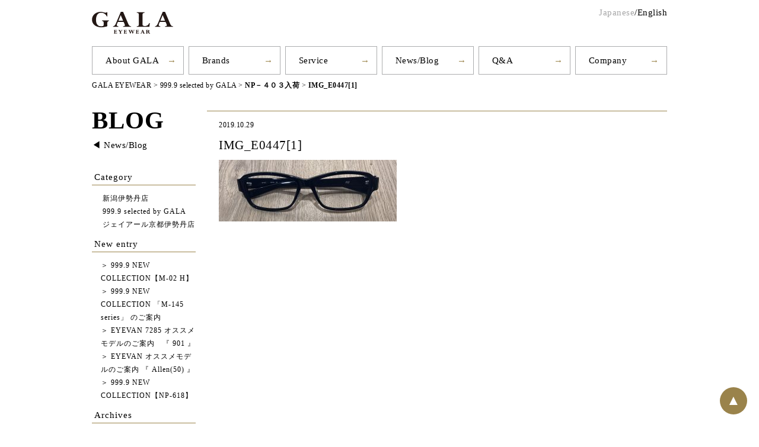

--- FILE ---
content_type: text/html; charset=UTF-8
request_url: https://gala-eyewear.com/999_9/np%EF%BC%8D%EF%BC%94%EF%BC%90%EF%BC%93%E5%85%A5%E8%8D%B7/attachment/img_e04471/
body_size: 8374
content:
<!DOCTYPE html>
<html lang="ja">

<head>
    <meta charset="UTF-8">
    <title>
        IMG_E0447[1] - GALA EYEWEAR    </title>

    <meta name="viewport" content="width=device-width initial-scale=1.0" />
    <link href="https://fonts.googleapis.com/css?family=Crimson+Text:400,400i,600,600i,700,700i" rel="stylesheet">
    <link href="https://fonts.googleapis.com/css?family=Slabo+27px&amp;subset=latin-ext" rel="stylesheet">
    <link href="https://fonts.googleapis.com/css?family=Allura" rel="stylesheet">
    <link href="https://fonts.googleapis.com/earlyaccess/sawarabimincho.css" rel="stylesheet" />
    <link rel="shortcut icon" href="https://gala-eyewear.com/wp-content/themes/gala/favicon.ico" />
    <link rel="icon" href="https://gala-eyewear.com/wp-content/themes/gala/favicon.ico">
    <link rel="stylesheet" href="https://gala-eyewear.com/wp-content/themes/gala/style.css?1507617447">
    <link rel="stylesheet" href="https://gala-eyewear.com/wp-content/themes/gala/print.css" type="text/css" media="print" />
    <script src="https://ajax.googleapis.com/ajax/libs/jquery/2.0.2/jquery.min.js"></script>
    <script src="https://gala-eyewear.com/wp-content/themes/gala/js/common.js"></script>

    <!-- jQuery.jsの読み込み -->

    <!-- Google Tag Manager -->
    <script>(function(w,d,s,l,i){w[l]=w[l]||[];w[l].push({'gtm.start':
    new Date().getTime(),event:'gtm.js'});var f=d.getElementsByTagName(s)[0],
    j=d.createElement(s),dl=l!='dataLayer'?'&l='+l:'';j.async=true;j.src=
    'https://www.googletagmanager.com/gtm.js?id='+i+dl;f.parentNode.insertBefore(j,f);
    })(window,document,'script','dataLayer','GTM-PLT4KGX');</script>
    <!-- End Google Tag Manager -->

    <meta name='robots' content='index, follow, max-image-preview:large, max-snippet:-1, max-video-preview:-1' />

	<!-- This site is optimized with the Yoast SEO plugin v19.6.1 - https://yoast.com/wordpress/plugins/seo/ -->
	<link rel="canonical" href="https://gala-eyewear.com/wp-content/uploads/2019/10/IMG_E04471.jpg" />
	<meta property="og:locale" content="ja_JP" />
	<meta property="og:type" content="article" />
	<meta property="og:title" content="IMG_E0447[1] - GALA EYEWEAR" />
	<meta property="og:url" content="https://gala-eyewear.com/wp-content/uploads/2019/10/IMG_E04471.jpg" />
	<meta property="og:site_name" content="GALA EYEWEAR" />
	<meta property="og:image" content="https://gala-eyewear.com/wp-content/uploads/2019/10/IMG_E04471.jpg" />
	<meta property="og:image:width" content="2640" />
	<meta property="og:image:height" content="915" />
	<meta property="og:image:type" content="image/jpeg" />
	<meta name="twitter:card" content="summary" />
	<script type="application/ld+json" class="yoast-schema-graph">{"@context":"https://schema.org","@graph":[{"@type":"WebPage","@id":"https://gala-eyewear.com/wp-content/uploads/2019/10/IMG_E04471.jpg","url":"https://gala-eyewear.com/wp-content/uploads/2019/10/IMG_E04471.jpg","name":"IMG_E0447[1] - GALA EYEWEAR","isPartOf":{"@id":"https://gala-eyewear.com/#website"},"primaryImageOfPage":{"@id":"https://gala-eyewear.com/wp-content/uploads/2019/10/IMG_E04471.jpg#primaryimage"},"image":{"@id":"https://gala-eyewear.com/wp-content/uploads/2019/10/IMG_E04471.jpg#primaryimage"},"thumbnailUrl":"https://gala-eyewear.com/wp-content/uploads/2019/10/IMG_E04471.jpg","datePublished":"2019-10-29T04:25:05+00:00","dateModified":"2019-10-29T04:25:05+00:00","breadcrumb":{"@id":"https://gala-eyewear.com/wp-content/uploads/2019/10/IMG_E04471.jpg#breadcrumb"},"inLanguage":"ja","potentialAction":[{"@type":"ReadAction","target":["https://gala-eyewear.com/wp-content/uploads/2019/10/IMG_E04471.jpg"]}]},{"@type":"ImageObject","inLanguage":"ja","@id":"https://gala-eyewear.com/wp-content/uploads/2019/10/IMG_E04471.jpg#primaryimage","url":"https://gala-eyewear.com/wp-content/uploads/2019/10/IMG_E04471.jpg","contentUrl":"https://gala-eyewear.com/wp-content/uploads/2019/10/IMG_E04471.jpg","width":2640,"height":915},{"@type":"BreadcrumbList","@id":"https://gala-eyewear.com/wp-content/uploads/2019/10/IMG_E04471.jpg#breadcrumb","itemListElement":[{"@type":"ListItem","position":1,"name":"ホーム","item":"https://gala-eyewear.com/"},{"@type":"ListItem","position":2,"name":"NP－４０３入荷","item":"https://gala-eyewear.com/999_9/np%ef%bc%8d%ef%bc%94%ef%bc%90%ef%bc%93%e5%85%a5%e8%8d%b7/"},{"@type":"ListItem","position":3,"name":"IMG_E0447[1]"}]},{"@type":"WebSite","@id":"https://gala-eyewear.com/#website","url":"https://gala-eyewear.com/","name":"GALA EYEWEAR","description":"","potentialAction":[{"@type":"SearchAction","target":{"@type":"EntryPoint","urlTemplate":"https://gala-eyewear.com/?s={search_term_string}"},"query-input":"required name=search_term_string"}],"inLanguage":"ja"}]}</script>
	<!-- / Yoast SEO plugin. -->


<link rel='dns-prefetch' href='//static.addtoany.com' />
<link rel='dns-prefetch' href='//www.google.com' />
<script type="text/javascript">
window._wpemojiSettings = {"baseUrl":"https:\/\/s.w.org\/images\/core\/emoji\/14.0.0\/72x72\/","ext":".png","svgUrl":"https:\/\/s.w.org\/images\/core\/emoji\/14.0.0\/svg\/","svgExt":".svg","source":{"concatemoji":"https:\/\/gala-eyewear.com\/wp-includes\/js\/wp-emoji-release.min.js?ver=6.1.9"}};
/*! This file is auto-generated */
!function(e,a,t){var n,r,o,i=a.createElement("canvas"),p=i.getContext&&i.getContext("2d");function s(e,t){var a=String.fromCharCode,e=(p.clearRect(0,0,i.width,i.height),p.fillText(a.apply(this,e),0,0),i.toDataURL());return p.clearRect(0,0,i.width,i.height),p.fillText(a.apply(this,t),0,0),e===i.toDataURL()}function c(e){var t=a.createElement("script");t.src=e,t.defer=t.type="text/javascript",a.getElementsByTagName("head")[0].appendChild(t)}for(o=Array("flag","emoji"),t.supports={everything:!0,everythingExceptFlag:!0},r=0;r<o.length;r++)t.supports[o[r]]=function(e){if(p&&p.fillText)switch(p.textBaseline="top",p.font="600 32px Arial",e){case"flag":return s([127987,65039,8205,9895,65039],[127987,65039,8203,9895,65039])?!1:!s([55356,56826,55356,56819],[55356,56826,8203,55356,56819])&&!s([55356,57332,56128,56423,56128,56418,56128,56421,56128,56430,56128,56423,56128,56447],[55356,57332,8203,56128,56423,8203,56128,56418,8203,56128,56421,8203,56128,56430,8203,56128,56423,8203,56128,56447]);case"emoji":return!s([129777,127995,8205,129778,127999],[129777,127995,8203,129778,127999])}return!1}(o[r]),t.supports.everything=t.supports.everything&&t.supports[o[r]],"flag"!==o[r]&&(t.supports.everythingExceptFlag=t.supports.everythingExceptFlag&&t.supports[o[r]]);t.supports.everythingExceptFlag=t.supports.everythingExceptFlag&&!t.supports.flag,t.DOMReady=!1,t.readyCallback=function(){t.DOMReady=!0},t.supports.everything||(n=function(){t.readyCallback()},a.addEventListener?(a.addEventListener("DOMContentLoaded",n,!1),e.addEventListener("load",n,!1)):(e.attachEvent("onload",n),a.attachEvent("onreadystatechange",function(){"complete"===a.readyState&&t.readyCallback()})),(e=t.source||{}).concatemoji?c(e.concatemoji):e.wpemoji&&e.twemoji&&(c(e.twemoji),c(e.wpemoji)))}(window,document,window._wpemojiSettings);
</script>
<style type="text/css">
img.wp-smiley,
img.emoji {
	display: inline !important;
	border: none !important;
	box-shadow: none !important;
	height: 1em !important;
	width: 1em !important;
	margin: 0 0.07em !important;
	vertical-align: -0.1em !important;
	background: none !important;
	padding: 0 !important;
}
</style>
	<link rel='stylesheet' id='wp-block-library-css' href='https://gala-eyewear.com/wp-includes/css/dist/block-library/style.min.css?ver=6.1.9' type='text/css' media='all' />
<link rel='stylesheet' id='classic-theme-styles-css' href='https://gala-eyewear.com/wp-includes/css/classic-themes.min.css?ver=1' type='text/css' media='all' />
<style id='global-styles-inline-css' type='text/css'>
body{--wp--preset--color--black: #000000;--wp--preset--color--cyan-bluish-gray: #abb8c3;--wp--preset--color--white: #ffffff;--wp--preset--color--pale-pink: #f78da7;--wp--preset--color--vivid-red: #cf2e2e;--wp--preset--color--luminous-vivid-orange: #ff6900;--wp--preset--color--luminous-vivid-amber: #fcb900;--wp--preset--color--light-green-cyan: #7bdcb5;--wp--preset--color--vivid-green-cyan: #00d084;--wp--preset--color--pale-cyan-blue: #8ed1fc;--wp--preset--color--vivid-cyan-blue: #0693e3;--wp--preset--color--vivid-purple: #9b51e0;--wp--preset--gradient--vivid-cyan-blue-to-vivid-purple: linear-gradient(135deg,rgba(6,147,227,1) 0%,rgb(155,81,224) 100%);--wp--preset--gradient--light-green-cyan-to-vivid-green-cyan: linear-gradient(135deg,rgb(122,220,180) 0%,rgb(0,208,130) 100%);--wp--preset--gradient--luminous-vivid-amber-to-luminous-vivid-orange: linear-gradient(135deg,rgba(252,185,0,1) 0%,rgba(255,105,0,1) 100%);--wp--preset--gradient--luminous-vivid-orange-to-vivid-red: linear-gradient(135deg,rgba(255,105,0,1) 0%,rgb(207,46,46) 100%);--wp--preset--gradient--very-light-gray-to-cyan-bluish-gray: linear-gradient(135deg,rgb(238,238,238) 0%,rgb(169,184,195) 100%);--wp--preset--gradient--cool-to-warm-spectrum: linear-gradient(135deg,rgb(74,234,220) 0%,rgb(151,120,209) 20%,rgb(207,42,186) 40%,rgb(238,44,130) 60%,rgb(251,105,98) 80%,rgb(254,248,76) 100%);--wp--preset--gradient--blush-light-purple: linear-gradient(135deg,rgb(255,206,236) 0%,rgb(152,150,240) 100%);--wp--preset--gradient--blush-bordeaux: linear-gradient(135deg,rgb(254,205,165) 0%,rgb(254,45,45) 50%,rgb(107,0,62) 100%);--wp--preset--gradient--luminous-dusk: linear-gradient(135deg,rgb(255,203,112) 0%,rgb(199,81,192) 50%,rgb(65,88,208) 100%);--wp--preset--gradient--pale-ocean: linear-gradient(135deg,rgb(255,245,203) 0%,rgb(182,227,212) 50%,rgb(51,167,181) 100%);--wp--preset--gradient--electric-grass: linear-gradient(135deg,rgb(202,248,128) 0%,rgb(113,206,126) 100%);--wp--preset--gradient--midnight: linear-gradient(135deg,rgb(2,3,129) 0%,rgb(40,116,252) 100%);--wp--preset--duotone--dark-grayscale: url('#wp-duotone-dark-grayscale');--wp--preset--duotone--grayscale: url('#wp-duotone-grayscale');--wp--preset--duotone--purple-yellow: url('#wp-duotone-purple-yellow');--wp--preset--duotone--blue-red: url('#wp-duotone-blue-red');--wp--preset--duotone--midnight: url('#wp-duotone-midnight');--wp--preset--duotone--magenta-yellow: url('#wp-duotone-magenta-yellow');--wp--preset--duotone--purple-green: url('#wp-duotone-purple-green');--wp--preset--duotone--blue-orange: url('#wp-duotone-blue-orange');--wp--preset--font-size--small: 13px;--wp--preset--font-size--medium: 20px;--wp--preset--font-size--large: 36px;--wp--preset--font-size--x-large: 42px;--wp--preset--spacing--20: 0.44rem;--wp--preset--spacing--30: 0.67rem;--wp--preset--spacing--40: 1rem;--wp--preset--spacing--50: 1.5rem;--wp--preset--spacing--60: 2.25rem;--wp--preset--spacing--70: 3.38rem;--wp--preset--spacing--80: 5.06rem;}:where(.is-layout-flex){gap: 0.5em;}body .is-layout-flow > .alignleft{float: left;margin-inline-start: 0;margin-inline-end: 2em;}body .is-layout-flow > .alignright{float: right;margin-inline-start: 2em;margin-inline-end: 0;}body .is-layout-flow > .aligncenter{margin-left: auto !important;margin-right: auto !important;}body .is-layout-constrained > .alignleft{float: left;margin-inline-start: 0;margin-inline-end: 2em;}body .is-layout-constrained > .alignright{float: right;margin-inline-start: 2em;margin-inline-end: 0;}body .is-layout-constrained > .aligncenter{margin-left: auto !important;margin-right: auto !important;}body .is-layout-constrained > :where(:not(.alignleft):not(.alignright):not(.alignfull)){max-width: var(--wp--style--global--content-size);margin-left: auto !important;margin-right: auto !important;}body .is-layout-constrained > .alignwide{max-width: var(--wp--style--global--wide-size);}body .is-layout-flex{display: flex;}body .is-layout-flex{flex-wrap: wrap;align-items: center;}body .is-layout-flex > *{margin: 0;}:where(.wp-block-columns.is-layout-flex){gap: 2em;}.has-black-color{color: var(--wp--preset--color--black) !important;}.has-cyan-bluish-gray-color{color: var(--wp--preset--color--cyan-bluish-gray) !important;}.has-white-color{color: var(--wp--preset--color--white) !important;}.has-pale-pink-color{color: var(--wp--preset--color--pale-pink) !important;}.has-vivid-red-color{color: var(--wp--preset--color--vivid-red) !important;}.has-luminous-vivid-orange-color{color: var(--wp--preset--color--luminous-vivid-orange) !important;}.has-luminous-vivid-amber-color{color: var(--wp--preset--color--luminous-vivid-amber) !important;}.has-light-green-cyan-color{color: var(--wp--preset--color--light-green-cyan) !important;}.has-vivid-green-cyan-color{color: var(--wp--preset--color--vivid-green-cyan) !important;}.has-pale-cyan-blue-color{color: var(--wp--preset--color--pale-cyan-blue) !important;}.has-vivid-cyan-blue-color{color: var(--wp--preset--color--vivid-cyan-blue) !important;}.has-vivid-purple-color{color: var(--wp--preset--color--vivid-purple) !important;}.has-black-background-color{background-color: var(--wp--preset--color--black) !important;}.has-cyan-bluish-gray-background-color{background-color: var(--wp--preset--color--cyan-bluish-gray) !important;}.has-white-background-color{background-color: var(--wp--preset--color--white) !important;}.has-pale-pink-background-color{background-color: var(--wp--preset--color--pale-pink) !important;}.has-vivid-red-background-color{background-color: var(--wp--preset--color--vivid-red) !important;}.has-luminous-vivid-orange-background-color{background-color: var(--wp--preset--color--luminous-vivid-orange) !important;}.has-luminous-vivid-amber-background-color{background-color: var(--wp--preset--color--luminous-vivid-amber) !important;}.has-light-green-cyan-background-color{background-color: var(--wp--preset--color--light-green-cyan) !important;}.has-vivid-green-cyan-background-color{background-color: var(--wp--preset--color--vivid-green-cyan) !important;}.has-pale-cyan-blue-background-color{background-color: var(--wp--preset--color--pale-cyan-blue) !important;}.has-vivid-cyan-blue-background-color{background-color: var(--wp--preset--color--vivid-cyan-blue) !important;}.has-vivid-purple-background-color{background-color: var(--wp--preset--color--vivid-purple) !important;}.has-black-border-color{border-color: var(--wp--preset--color--black) !important;}.has-cyan-bluish-gray-border-color{border-color: var(--wp--preset--color--cyan-bluish-gray) !important;}.has-white-border-color{border-color: var(--wp--preset--color--white) !important;}.has-pale-pink-border-color{border-color: var(--wp--preset--color--pale-pink) !important;}.has-vivid-red-border-color{border-color: var(--wp--preset--color--vivid-red) !important;}.has-luminous-vivid-orange-border-color{border-color: var(--wp--preset--color--luminous-vivid-orange) !important;}.has-luminous-vivid-amber-border-color{border-color: var(--wp--preset--color--luminous-vivid-amber) !important;}.has-light-green-cyan-border-color{border-color: var(--wp--preset--color--light-green-cyan) !important;}.has-vivid-green-cyan-border-color{border-color: var(--wp--preset--color--vivid-green-cyan) !important;}.has-pale-cyan-blue-border-color{border-color: var(--wp--preset--color--pale-cyan-blue) !important;}.has-vivid-cyan-blue-border-color{border-color: var(--wp--preset--color--vivid-cyan-blue) !important;}.has-vivid-purple-border-color{border-color: var(--wp--preset--color--vivid-purple) !important;}.has-vivid-cyan-blue-to-vivid-purple-gradient-background{background: var(--wp--preset--gradient--vivid-cyan-blue-to-vivid-purple) !important;}.has-light-green-cyan-to-vivid-green-cyan-gradient-background{background: var(--wp--preset--gradient--light-green-cyan-to-vivid-green-cyan) !important;}.has-luminous-vivid-amber-to-luminous-vivid-orange-gradient-background{background: var(--wp--preset--gradient--luminous-vivid-amber-to-luminous-vivid-orange) !important;}.has-luminous-vivid-orange-to-vivid-red-gradient-background{background: var(--wp--preset--gradient--luminous-vivid-orange-to-vivid-red) !important;}.has-very-light-gray-to-cyan-bluish-gray-gradient-background{background: var(--wp--preset--gradient--very-light-gray-to-cyan-bluish-gray) !important;}.has-cool-to-warm-spectrum-gradient-background{background: var(--wp--preset--gradient--cool-to-warm-spectrum) !important;}.has-blush-light-purple-gradient-background{background: var(--wp--preset--gradient--blush-light-purple) !important;}.has-blush-bordeaux-gradient-background{background: var(--wp--preset--gradient--blush-bordeaux) !important;}.has-luminous-dusk-gradient-background{background: var(--wp--preset--gradient--luminous-dusk) !important;}.has-pale-ocean-gradient-background{background: var(--wp--preset--gradient--pale-ocean) !important;}.has-electric-grass-gradient-background{background: var(--wp--preset--gradient--electric-grass) !important;}.has-midnight-gradient-background{background: var(--wp--preset--gradient--midnight) !important;}.has-small-font-size{font-size: var(--wp--preset--font-size--small) !important;}.has-medium-font-size{font-size: var(--wp--preset--font-size--medium) !important;}.has-large-font-size{font-size: var(--wp--preset--font-size--large) !important;}.has-x-large-font-size{font-size: var(--wp--preset--font-size--x-large) !important;}
.wp-block-navigation a:where(:not(.wp-element-button)){color: inherit;}
:where(.wp-block-columns.is-layout-flex){gap: 2em;}
.wp-block-pullquote{font-size: 1.5em;line-height: 1.6;}
</style>
<link rel='stylesheet' id='contact-form-7-css' href='https://gala-eyewear.com/wp-content/plugins/contact-form-7/includes/css/styles.css?ver=5.7.2' type='text/css' media='all' />
<link rel='stylesheet' id='addtoany-css' href='https://gala-eyewear.com/wp-content/plugins/add-to-any/addtoany.min.css?ver=1.16' type='text/css' media='all' />
<script type='text/javascript' src='https://gala-eyewear.com/wp-includes/js/jquery/jquery.min.js?ver=3.6.1' id='jquery-core-js'></script>
<script type='text/javascript' src='https://gala-eyewear.com/wp-includes/js/jquery/jquery-migrate.min.js?ver=3.3.2' id='jquery-migrate-js'></script>
<script type='text/javascript' id='addtoany-core-js-before'>
window.a2a_config=window.a2a_config||{};a2a_config.callbacks=[];a2a_config.overlays=[];a2a_config.templates={};a2a_localize = {
	Share: "共有",
	Save: "ブックマーク",
	Subscribe: "購読",
	Email: "メール",
	Bookmark: "ブックマーク",
	ShowAll: "すべて表示する",
	ShowLess: "小さく表示する",
	FindServices: "サービスを探す",
	FindAnyServiceToAddTo: "追加するサービスを今すぐ探す",
	PoweredBy: "Powered by",
	ShareViaEmail: "メールでシェアする",
	SubscribeViaEmail: "メールで購読する",
	BookmarkInYourBrowser: "ブラウザにブックマーク",
	BookmarkInstructions: "このページをブックマークするには、 Ctrl+D または \u2318+D を押下。",
	AddToYourFavorites: "お気に入りに追加",
	SendFromWebOrProgram: "任意のメールアドレスまたはメールプログラムから送信",
	EmailProgram: "メールプログラム",
	More: "詳細&#8230;",
	ThanksForSharing: "共有ありがとうございます !",
	ThanksForFollowing: "フォローありがとうございます !"
};
</script>
<script type='text/javascript' async src='https://static.addtoany.com/menu/page.js' id='addtoany-core-js'></script>
<script type='text/javascript' async src='https://gala-eyewear.com/wp-content/plugins/add-to-any/addtoany.min.js?ver=1.1' id='addtoany-jquery-js'></script>
<link rel="https://api.w.org/" href="https://gala-eyewear.com/wp-json/" /><link rel="alternate" type="application/json" href="https://gala-eyewear.com/wp-json/wp/v2/media/3102" /><link rel="EditURI" type="application/rsd+xml" title="RSD" href="https://gala-eyewear.com/xmlrpc.php?rsd" />
<link rel="wlwmanifest" type="application/wlwmanifest+xml" href="https://gala-eyewear.com/wp-includes/wlwmanifest.xml" />
<meta name="generator" content="WordPress 6.1.9" />
<link rel='shortlink' href='https://gala-eyewear.com/?p=3102' />
<link rel="alternate" type="application/json+oembed" href="https://gala-eyewear.com/wp-json/oembed/1.0/embed?url=https%3A%2F%2Fgala-eyewear.com%2F999_9%2Fnp%25ef%25bc%258d%25ef%25bc%2594%25ef%25bc%2590%25ef%25bc%2593%25e5%2585%25a5%25e8%258d%25b7%2Fattachment%2Fimg_e04471%2F" />
<link rel="alternate" type="text/xml+oembed" href="https://gala-eyewear.com/wp-json/oembed/1.0/embed?url=https%3A%2F%2Fgala-eyewear.com%2F999_9%2Fnp%25ef%25bc%258d%25ef%25bc%2594%25ef%25bc%2590%25ef%25bc%2593%25e5%2585%25a5%25e8%258d%25b7%2Fattachment%2Fimg_e04471%2F&#038;format=xml" />
<style type="text/css">.recentcomments a{display:inline !important;padding:0 !important;margin:0 !important;}</style>      <!-- Global site tag (gtag.js) - Google Analytics -->
    <script async src="https://www.googletagmanager.com/gtag/js?id=UA-54090453-48"></script>
    <script>
      window.dataLayer = window.dataLayer || [];
      function gtag(){dataLayer.push(arguments);}
      gtag('js', new Date());

      gtag('config', 'UA-54090453-48');
    </script>

    <!-- Google tag (gtag.js) -->
    <script async src="https://www.googletagmanager.com/gtag/js?id=G-3LGKE3P2M2"></script>
    <script>
      window.dataLayer = window.dataLayer || [];
      function gtag(){dataLayer.push(arguments);}
      gtag('js', new Date());

      gtag('config', 'G-3LGKE3P2M2');
    </script>

    <!-- お問い合わせフォーム　noindexとキャッシュ無効 -->
    </head>

<body>

    <!-- Google Tag Manager (noscript) -->
    <noscript><iframe src="https://www.googletagmanager.com/ns.html?id=GTM-PLT4KGX"
    height="0" width="0" style="display:none;visibility:hidden"></iframe></noscript>
    <!-- End Google Tag Manager (noscript) -->

    <div class="wrap" id="top">
        <header class="mb20">
            <div class="header-top">

                <div class="container">
                    <div class="row">
                        <div class="col-lg-12">
                            <div class="language">
                                <span>Japanese</span>/<a href="/english/">English</a>
                            </div>
                            <div class="logo03">
                                <h1  class="swap">
                                    <a href="/"><img src="https://gala-eyewear.com/wp-content/themes/gala/images/common/logo03.png" alt="GALA EYEWEAR" width="137"></a>
                                </h1>
                            </div>
                            <div class="mb-nav">
                                <div id="navToggle" class="swap">
                            <div class="opened">
                            <img src="https://gala-eyewear.com/wp-content/themes/gala/images/common/mb_nav.png" alt="menu" width="150">
                            </div>
                            <div class="closed">
                            <img src="https://gala-eyewear.com/wp-content/themes/gala/images/common/mb_nav_close.png" alt="menu" width="150">
                            </div>
                                </div>
                                <div class="nav">
                                    <ul>
                                        <li class="navToggle02"><a href="javascript:void(0)">About GALA</a>
                                            <ul>
                                                <li>
                                                    <a href="/about/">Concept</a>
                                                </li>
                                                <li>
                                                    <a href="/about#shop">Shop</a>
                                                </li>
                                            </ul>
                                        </li>
                                        <li>
                                            <a href="/brand/">
                                                <p>Brands</p>
                                            </a>
                                        </li>
                                        <li>
                                            <a href="/service/">
                                                <p>Service</p>
                                            </a>
                                        </li>
                                        <li>
                                            <a href="/newsblog/">
                                                <p>News/Blog</p>
                                            </a>
                                        </li>
                                        <li>
                                            <a href="/qa/">
                                                <p>Q&A</p>
                                            </a>
                                        </li>
                                        <li class="navToggle03"><a href="javascript:void(0)">Company</a>
                                            <ul>
                                                <li>
                                                    <a href="/company/">Profile</a>
                                                </li>
                                                <li>
                                                    <a href="/recruit/">Recruit</a>
                                                </li>
                                            </ul>
                                        </li>

                                    </ul>
                                </div>
                            </div>
                            <div class="clear"></div>
                        </div>
                    </div>
                </div>
            </div>
            <div class="container">
                <div class="row">
                    <div class="col-lg-12">
<!--
                        <div class="mb-only shop-link">
                            <ul>
                                <li class="swap"><a href="/nagoya/">NAGOYA SAKAE<br>MITHUKOSHI</a></li>
                                <li class="swap"><a href="/niigata/">NIIGATA ISETAN</a></li>
                            </ul>
                        </div>
-->
                        <div class="pc-nav">
                            <ul>
                                <li class="navToggle02"><a href="javascript:void(0)">About GALA</a>
                                    <ul>
                                        <li>
                                            <a href="/about/">Concept</a>
                                        </li>
                                        <li>
                                            <a href="/about#shop">Shop</a>
                                        </li>
                                    </ul>
                                </li>
                                <li>
                                    <a href="/brand/">
                                        <p>Brands</p>
                                    </a>
                                </li>
                                <li>
                                    <a href="/service/">
                                        <p>Service</p>
                                    </a>
                                </li>
                                <li>
                                    <a href="/newsblog/">
                                        <p>News/Blog</p>
                                    </a>
                                </li>
                                <li>
                                    <a href="/qa/">
                                        <p>Q&A</p>
                                    </a>
                                </li>
                                <li class="navToggle03"><a href="javascript:void(0)">Company</a>
                                    <ul>
                                        <li>
                                            <a href="/company/">Profile</a>
                                        </li>
                                        <li>
                                            <a href="/recruit/">Recruit</a>
                                        </li>
                                    </ul>
                                </li>

                            </ul>
                        </div>
                    </div>
                </div>
                <div class="breadcrumbs mt10">
                    <!-- Breadcrumb NavXT 7.1.0 -->
<span property="itemListElement" typeof="ListItem"><a property="item" typeof="WebPage" title="GALA EYEWEARへ移動" href="https://gala-eyewear.com" class="home"><span property="name">GALA EYEWEAR</span></a><meta property="position" content="1"></span> &gt; <span property="itemListElement" typeof="ListItem"><a property="item" typeof="WebPage" title="999.9 selected by GALAのカテゴリーアーカイブへ移動" href="https://gala-eyewear.com/category/999_9/" class="taxonomy category"><span property="name">999.9 selected by GALA</span></a><meta property="position" content="2"></span> &gt; <span property="itemListElement" typeof="ListItem"><a property="item" typeof="WebPage" title="NP－４０３入荷へ移動" href="https://gala-eyewear.com/999_9/np%ef%bc%8d%ef%bc%94%ef%bc%90%ef%bc%93%e5%85%a5%e8%8d%b7/" class="post post-post"><h2 property="name">NP－４０３入荷</h2></a><meta property="position" content="3"></span> &gt; <span property="itemListElement" typeof="ListItem"><h2 property="name">IMG_E0447[1]</h2><meta property="position" content="4"></span>                </div>
            </div>
        </header>

<div class="container">
    <div class="row">
        <div class="col-lg-12">
            <div class="fleft mb20">
            <div class="ttl01 ">
                <a href="/blog/"><h3 class="txt14">BLOG</h3></a>
            </div>
                 <ul>
                    <li><a href="/newsblog/">◀︎ News/Blog</a></li>
                </ul>
            </div>

            <div class="main">
                <div class="shop">
                    
                    
                <div class="clear"></div>
                <hr class="line01">
            </div>
                            <div class="postcontent">
                    <p class="txt08">
                        2019.10.29                    </p>
                    <h5 class="subttl">
                        IMG_E0447[1]                    </h5>
                    <p class="attachment"><a href='https://gala-eyewear.com/wp-content/uploads/2019/10/IMG_E04471.jpg'><img width="300" height="104" src="https://gala-eyewear.com/wp-content/uploads/2019/10/IMG_E04471-300x104.jpg" class="attachment-medium size-medium" alt="" decoding="async" loading="lazy" srcset="https://gala-eyewear.com/wp-content/uploads/2019/10/IMG_E04471-300x104.jpg 300w, https://gala-eyewear.com/wp-content/uploads/2019/10/IMG_E04471-768x266.jpg 768w, https://gala-eyewear.com/wp-content/uploads/2019/10/IMG_E04471-1024x355.jpg 1024w" sizes="(max-width: 300px) 100vw, 300px" /></a></p>
                </div></div>
                <div id="sidebar">
                    <p>Category</p>
<ul>
    <li>
        <a href="https://gala-eyewear.com/category/niigataten/">新潟伊勢丹店</a>
    <li>
        <a href="https://gala-eyewear.com/category/999_9/">999.9 selected by GALA</a>
    <li>
        <a href="https://gala-eyewear.com/category/kyoto/">ジェイアール京都伊勢丹店</a>
    </li>
</ul>

<p>New entry</p>
<ul>
    
<li>
    <div>
        <span>＞</span><a href="https://gala-eyewear.com/niigataten/9999-newcollection-m02h/">
            999.9 NEW COLLECTION【M-02 H】        </a>
    </div>
</li>

<li>
    <div>
        <span>＞</span><a href="https://gala-eyewear.com/999_9/9999-newcollection-m145series/">
            999.9  NEW COLLECTION 「M-145 series」 のご案内        </a>
    </div>
</li>

<li>
    <div>
        <span>＞</span><a href="https://gala-eyewear.com/kyoto/eyevan7285-recommend-model-901/">
            EYEVAN 7285 オススメモデルのご案内　『 901 』        </a>
    </div>
</li>

<li>
    <div>
        <span>＞</span><a href="https://gala-eyewear.com/kyoto/eyevan-recommend-model-allen50/">
            EYEVAN オススメモデルのご案内 『 Allen(50) 』        </a>
    </div>
</li>

<li>
    <div>
        <span>＞</span><a href="https://gala-eyewear.com/niigataten/9999-newcollection-np618/">
            999.9 NEW COLLECTION【NP-618】        </a>
    </div>
</li>
    </ul>
    <p>Archives</p>
<ul>
    	<li><a href='https://gala-eyewear.com/2026/01/'>2026年1月</a></li>
	<li><a href='https://gala-eyewear.com/2025/12/'>2025年12月</a></li>
	<li><a href='https://gala-eyewear.com/2025/11/'>2025年11月</a></li>
	<li><a href='https://gala-eyewear.com/2025/10/'>2025年10月</a></li>
	<li><a href='https://gala-eyewear.com/2025/09/'>2025年9月</a></li>
	<li><a href='https://gala-eyewear.com/2025/08/'>2025年8月</a></li>
	<li><a href='https://gala-eyewear.com/2025/07/'>2025年7月</a></li>
	<li><a href='https://gala-eyewear.com/2025/06/'>2025年6月</a></li>
	<li><a href='https://gala-eyewear.com/2025/05/'>2025年5月</a></li>
	<li><a href='https://gala-eyewear.com/2025/04/'>2025年4月</a></li>
	<li><a href='https://gala-eyewear.com/2025/03/'>2025年3月</a></li>
	<li><a href='https://gala-eyewear.com/2025/02/'>2025年2月</a></li>
	<li><a href='https://gala-eyewear.com/2025/01/'>2025年1月</a></li>
	<li><a href='https://gala-eyewear.com/2024/12/'>2024年12月</a></li>
	<li><a href='https://gala-eyewear.com/2024/11/'>2024年11月</a></li>
	<li><a href='https://gala-eyewear.com/2024/10/'>2024年10月</a></li>
	<li><a href='https://gala-eyewear.com/2024/09/'>2024年9月</a></li>
	<li><a href='https://gala-eyewear.com/2024/08/'>2024年8月</a></li>
	<li><a href='https://gala-eyewear.com/2024/07/'>2024年7月</a></li>
	<li><a href='https://gala-eyewear.com/2024/06/'>2024年6月</a></li>
	<li><a href='https://gala-eyewear.com/2024/05/'>2024年5月</a></li>
	<li><a href='https://gala-eyewear.com/2024/04/'>2024年4月</a></li>
	<li><a href='https://gala-eyewear.com/2024/03/'>2024年3月</a></li>
	<li><a href='https://gala-eyewear.com/2024/02/'>2024年2月</a></li>
	<li><a href='https://gala-eyewear.com/2024/01/'>2024年1月</a></li>
	<li><a href='https://gala-eyewear.com/2023/12/'>2023年12月</a></li>
	<li><a href='https://gala-eyewear.com/2023/11/'>2023年11月</a></li>
	<li><a href='https://gala-eyewear.com/2023/10/'>2023年10月</a></li>
	<li><a href='https://gala-eyewear.com/2023/09/'>2023年9月</a></li>
	<li><a href='https://gala-eyewear.com/2023/08/'>2023年8月</a></li>
	<li><a href='https://gala-eyewear.com/2023/07/'>2023年7月</a></li>
	<li><a href='https://gala-eyewear.com/2023/06/'>2023年6月</a></li>
	<li><a href='https://gala-eyewear.com/2023/05/'>2023年5月</a></li>
	<li><a href='https://gala-eyewear.com/2023/04/'>2023年4月</a></li>
	<li><a href='https://gala-eyewear.com/2023/03/'>2023年3月</a></li>
	<li><a href='https://gala-eyewear.com/2023/02/'>2023年2月</a></li>
	<li><a href='https://gala-eyewear.com/2023/01/'>2023年1月</a></li>
	<li><a href='https://gala-eyewear.com/2022/12/'>2022年12月</a></li>
	<li><a href='https://gala-eyewear.com/2022/11/'>2022年11月</a></li>
	<li><a href='https://gala-eyewear.com/2022/10/'>2022年10月</a></li>
	<li><a href='https://gala-eyewear.com/2022/09/'>2022年9月</a></li>
	<li><a href='https://gala-eyewear.com/2022/08/'>2022年8月</a></li>
	<li><a href='https://gala-eyewear.com/2022/07/'>2022年7月</a></li>
	<li><a href='https://gala-eyewear.com/2022/06/'>2022年6月</a></li>
	<li><a href='https://gala-eyewear.com/2022/05/'>2022年5月</a></li>
	<li><a href='https://gala-eyewear.com/2022/04/'>2022年4月</a></li>
	<li><a href='https://gala-eyewear.com/2022/03/'>2022年3月</a></li>
	<li><a href='https://gala-eyewear.com/2022/02/'>2022年2月</a></li>
	<li><a href='https://gala-eyewear.com/2022/01/'>2022年1月</a></li>
	<li><a href='https://gala-eyewear.com/2021/12/'>2021年12月</a></li>
	<li><a href='https://gala-eyewear.com/2021/11/'>2021年11月</a></li>
	<li><a href='https://gala-eyewear.com/2021/10/'>2021年10月</a></li>
	<li><a href='https://gala-eyewear.com/2021/09/'>2021年9月</a></li>
	<li><a href='https://gala-eyewear.com/2021/08/'>2021年8月</a></li>
	<li><a href='https://gala-eyewear.com/2021/07/'>2021年7月</a></li>
	<li><a href='https://gala-eyewear.com/2021/06/'>2021年6月</a></li>
	<li><a href='https://gala-eyewear.com/2021/05/'>2021年5月</a></li>
	<li><a href='https://gala-eyewear.com/2021/04/'>2021年4月</a></li>
	<li><a href='https://gala-eyewear.com/2021/03/'>2021年3月</a></li>
	<li><a href='https://gala-eyewear.com/2021/02/'>2021年2月</a></li>
	<li><a href='https://gala-eyewear.com/2021/01/'>2021年1月</a></li>
	<li><a href='https://gala-eyewear.com/2020/12/'>2020年12月</a></li>
	<li><a href='https://gala-eyewear.com/2020/11/'>2020年11月</a></li>
	<li><a href='https://gala-eyewear.com/2020/10/'>2020年10月</a></li>
	<li><a href='https://gala-eyewear.com/2020/09/'>2020年9月</a></li>
	<li><a href='https://gala-eyewear.com/2020/08/'>2020年8月</a></li>
	<li><a href='https://gala-eyewear.com/2020/07/'>2020年7月</a></li>
	<li><a href='https://gala-eyewear.com/2020/06/'>2020年6月</a></li>
	<li><a href='https://gala-eyewear.com/2020/05/'>2020年5月</a></li>
	<li><a href='https://gala-eyewear.com/2020/04/'>2020年4月</a></li>
	<li><a href='https://gala-eyewear.com/2020/03/'>2020年3月</a></li>
	<li><a href='https://gala-eyewear.com/2020/01/'>2020年1月</a></li>
	<li><a href='https://gala-eyewear.com/2019/12/'>2019年12月</a></li>
	<li><a href='https://gala-eyewear.com/2019/11/'>2019年11月</a></li>
	<li><a href='https://gala-eyewear.com/2019/10/'>2019年10月</a></li>
	<li><a href='https://gala-eyewear.com/2019/09/'>2019年9月</a></li>
	<li><a href='https://gala-eyewear.com/2019/08/'>2019年8月</a></li>
	<li><a href='https://gala-eyewear.com/2019/07/'>2019年7月</a></li>
	<li><a href='https://gala-eyewear.com/2019/06/'>2019年6月</a></li>
	<li><a href='https://gala-eyewear.com/2019/05/'>2019年5月</a></li>
	<li><a href='https://gala-eyewear.com/2019/04/'>2019年4月</a></li>
	<li><a href='https://gala-eyewear.com/2019/03/'>2019年3月</a></li>
	<li><a href='https://gala-eyewear.com/2019/02/'>2019年2月</a></li>
	<li><a href='https://gala-eyewear.com/2019/01/'>2019年1月</a></li>
	<li><a href='https://gala-eyewear.com/2018/12/'>2018年12月</a></li>
	<li><a href='https://gala-eyewear.com/2018/11/'>2018年11月</a></li>
	<li><a href='https://gala-eyewear.com/2018/10/'>2018年10月</a></li>
	<li><a href='https://gala-eyewear.com/2018/08/'>2018年8月</a></li>
	<li><a href='https://gala-eyewear.com/2018/06/'>2018年6月</a></li>
	<li><a href='https://gala-eyewear.com/2018/03/'>2018年3月</a></li>
	<li><a href='https://gala-eyewear.com/2018/02/'>2018年2月</a></li>
	<li><a href='https://gala-eyewear.com/2018/01/'>2018年1月</a></li>
	<li><a href='https://gala-eyewear.com/2017/12/'>2017年12月</a></li>
	<li><a href='https://gala-eyewear.com/2017/11/'>2017年11月</a></li>
	<li><a href='https://gala-eyewear.com/2017/10/'>2017年10月</a></li>
</ul>
                </div>
                <div class="clear"></div>
                        <div id="pagination" class="post">
    <div class="backbtn01"><a href="/blog/">Back</a></div>
</div>        

    </div>
</div>

</div>


<script type='text/javascript' src='https://gala-eyewear.com/wp-content/plugins/contact-form-7/includes/swv/js/index.js?ver=5.7.2' id='swv-js'></script>
<script type='text/javascript' id='contact-form-7-js-extra'>
/* <![CDATA[ */
var wpcf7 = {"api":{"root":"https:\/\/gala-eyewear.com\/wp-json\/","namespace":"contact-form-7\/v1"}};
/* ]]> */
</script>
<script type='text/javascript' src='https://gala-eyewear.com/wp-content/plugins/contact-form-7/includes/js/index.js?ver=5.7.2' id='contact-form-7-js'></script>
<script type='text/javascript' id='google-invisible-recaptcha-js-before'>
var renderInvisibleReCaptcha = function() {

    for (var i = 0; i < document.forms.length; ++i) {
        var form = document.forms[i];
        var holder = form.querySelector('.inv-recaptcha-holder');

        if (null === holder) continue;
		holder.innerHTML = '';

         (function(frm){
			var cf7SubmitElm = frm.querySelector('.wpcf7-submit');
            var holderId = grecaptcha.render(holder,{
                'sitekey': '6LdmNYkgAAAAACuwAmSrgUlDG519UUkoZXdnL2t3', 'size': 'invisible', 'badge' : 'inline',
                'callback' : function (recaptchaToken) {
					if((null !== cf7SubmitElm) && (typeof jQuery != 'undefined')){jQuery(frm).submit();grecaptcha.reset(holderId);return;}
					 HTMLFormElement.prototype.submit.call(frm);
                },
                'expired-callback' : function(){grecaptcha.reset(holderId);}
            });

			if(null !== cf7SubmitElm && (typeof jQuery != 'undefined') ){
				jQuery(cf7SubmitElm).off('click').on('click', function(clickEvt){
					clickEvt.preventDefault();
					grecaptcha.execute(holderId);
				});
			}
			else
			{
				frm.onsubmit = function (evt){evt.preventDefault();grecaptcha.execute(holderId);};
			}


        })(form);
    }
};
</script>
<script type='text/javascript' async defer src='https://www.google.com/recaptcha/api.js?onload=renderInvisibleReCaptcha&#038;render=explicit' id='google-invisible-recaptcha-js'></script>
<footer>
    <div class="footer-logo txtc">
        <a href="/"><img src="https://gala-eyewear.com/wp-content/themes/gala/images/common/logo02.png" alt="GALA EYEWEAR" width="218"></a>
    </div>
    <div class="footer-main-color">
        <div class="container">
            <div class="row">
                <div class="col-lg-12">
                    <div class="footer-main-img">
                        <div class="link-l fleft">
                            <ul>
                                <li>
                                    <a href="/about/">
                                        <p>About us</p>
                                    </a>
                                </li>
                                <li>
                                    <a href="/brand/">
                                        <p>Brand</p>
                                    </a>
                                </li>
                                <li>
                                    <a href="/about#shop">
                                        <p>Shop</p>
                                    </a>
                                </li>
                            </ul>
                            <ul>
                                <li>
                                    <a href="/service/">
                                        <p>Service</p>
                                    </a>
                                </li>
                                <li>
                                    <a href="/newsblog/">
                                        <p>News&Blog</p>
                                    </a>
                                </li>
                                <li>
                                    <a href="/qa/">
                                        <p>Q&A</p>
                                    </a>
                                </li>
                            </ul>
                            <ul>
                                <li>
                                    <a href="/company/">
                                        <p>Company</p>
                                    </a>
                                </li>
                                <li>
                                    <a href="/recruit/">
                                        <p>Recruit</p>
                                    </a>
                                </li>
                                <li>
                                    <a href="/request/">
                                        <p>Request</p>
                                    </a>
                                </li>
                            </ul>
                            <ul>
                                <li>
                                    <a href="/sitemap/">
                                        <p>Site Map</p>
                                    </a>
                                </li>
                            </ul>

                        </div>
                        <div class="link-r fright">
                            <ul>
                                <li><div class="addtoany_shortcode"><div class="a2a_kit a2a_kit_size_24 addtoany_list" data-a2a-url="https://gala-eyewear.com/999_9/np%ef%bc%8d%ef%bc%94%ef%bc%90%ef%bc%93%e5%85%a5%e8%8d%b7/attachment/img_e04471/" data-a2a-title="IMG_E0447[1]"><a class="a2a_button_facebook" href="https://www.addtoany.com/add_to/facebook?linkurl=https%3A%2F%2Fgala-eyewear.com%2F999_9%2Fnp%25ef%25bc%258d%25ef%25bc%2594%25ef%25bc%2590%25ef%25bc%2593%25e5%2585%25a5%25e8%258d%25b7%2Fattachment%2Fimg_e04471%2F&amp;linkname=IMG_E0447%5B1%5D" title="Facebook" rel="nofollow noopener" target="_blank"></a><a class="a2a_button_twitter" href="https://www.addtoany.com/add_to/twitter?linkurl=https%3A%2F%2Fgala-eyewear.com%2F999_9%2Fnp%25ef%25bc%258d%25ef%25bc%2594%25ef%25bc%2590%25ef%25bc%2593%25e5%2585%25a5%25e8%258d%25b7%2Fattachment%2Fimg_e04471%2F&amp;linkname=IMG_E0447%5B1%5D" title="Twitter" rel="nofollow noopener" target="_blank"></a><a class="a2a_button_line" href="https://www.addtoany.com/add_to/line?linkurl=https%3A%2F%2Fgala-eyewear.com%2F999_9%2Fnp%25ef%25bc%258d%25ef%25bc%2594%25ef%25bc%2590%25ef%25bc%2593%25e5%2585%25a5%25e8%258d%25b7%2Fattachment%2Fimg_e04471%2F&amp;linkname=IMG_E0447%5B1%5D" title="Line" rel="nofollow noopener" target="_blank"></a></div></div></li>
                                <li>
                                    <a href="https://japan-optical.jp/" target="_blank">
                                        <p>JapanOptical</p>
                                    </a>
                                </li>
                            </ul>

                        </div>

                        <div class="clear"></div>
                    </div>

                    <div class="footer-bottom">

                        <small>当サイト内の文章・画像等の無断転載及び複製等の行為はご遠慮ください。</small>
                        <div class="language fright pc-only">
                            <span>Japan</span>/<a href="/english/">English</a>
                        </div>
                        <div class="clear"></div>
                    </div>
                </div>
            </div>
        </div>
    </div>
    <div id="pagetop">
        <a href="#top">▲</a>
    </div>

</footer>
</div>
</body>

</html>


--- FILE ---
content_type: text/css
request_url: https://gala-eyewear.com/wp-content/themes/gala/add01.css
body_size: 702
content:
@charset "UTF-8";

/* company
*******************************/
.complist01 li{
    margin-top:60px;
}
.compbox01{
    background-color:#fff;
    border:solid 1px #9a834a;
    width:100%;
    margin-left:auto;
    margin-bottom:20px;
    padding: 20px 20px 30px 20px;
}

.compbox01 p{text-align: justify;padding: 0px 70px;}
.compbox01 h4{
    text-align: justify;
    padding: 10px 3% 0px 3%;
}
.compbox01 .subtp{
    padding:0px 0px 0px 30px;
    margin: -10px 0px 20px 10px;
    border-bottom:solid 1px #9a834a;
}
.compbox01 table{
    padding-left:0px;
    margin-left:50px;
}
.compbox01 table th{
    width:20%;
    font-weight:normal;
}
.compbox01 table td{
    width:80%;
}

/* recruit
*******************************/
/*
.complist01 li{
margin-top:60px;
}
*/
.recrbox01{
    background-color:#fff;
    border:solid 1px #9a834a;
    width:100%;
    margin-left:auto;
    margin-bottom:20px;
    padding: 20px;
}


.recrbox01 p{
    text-align: justify;
    padding-left:70px;
}
.recrbox01 h4{
    text-align: justify;
    padding:20px 0px 0px 30px;
}
.recrbox01 .subtp{
    padding:0px 0px 0px 30px;
    margin:-10px 0px 30px 10px;
    border-bottom:solid 1px #9a834a;
}

.recrbox01 table{
    padding-left:0px;
    margin-left: auto;
    margin-right: auto;
    width:100%;
    text-align: justify;
    margin-top: 20px;
}
.recrbox01 table th{
    width:20%;
    font-weight:normal;
    text-align:left;
}
.recrbox01 table td{
    width: 80%;
}
.recrbox01 .midashi01{
    font-weight:bold;
    font-size:20px;
    color:#9a834a;
    border-bottom:solid 1px #9a834a;
}



/* Q & A
*******************************/

.qabox01{
    background-color:#fff;
    border:solid 1px #9a834a;
    width:100%;
    margin-left:auto;
    margin-bottom:20px;
    padding: 20px;
}


.que_t{
    background-image:url(/wp-content/themes/gala/images/qa/q.png);
    background-repeat:no-repeat;
    background-size:70%;
    width:10%;
    height:80px;
    margin:0px 0px 10px 10px;
    padding:0px 0px 0px 0px;
    overflow:hidden;
    float:left;
}
.ans_t{
    background-image:url(/wp-content/themes/gala/images/qa/a.png);
    background-repeat:no-repeat;
    background-size:70%;
    width:10%;
    height:60px;
    margin:0px 0px 0px 0px;
    padding:0px 0px 0px 0px;
    text-indent:0px;
    overflow:hidden;
    float:left;
    text-indent:-9999px;
}
div.listTO{
    margin:10px 0px 0px 0px;
    padding:0px 0px 0px 0px;
}
div.listTO div.listque{
    float:right;
    width:88%;
    padding:0px 0px 0px 0px;
    line-height:1.5em;
    margin:0px 0px 10px 0px;
}

div.listTO div.listans{
    float:right;
    width:88%;
    padding:0px 0px 0px 0px;
    line-height:1.5em;
    margin:10px 0px 0px 0px;
}
.qaline01{
    margin:0px 0px 20px 0px;
    padding:0px 0px 0px 0px;
    border-bottom:solid 1px #9a834a;
}


/*--------------
max-width: 991px
--------------*/
@media (max-width: 991px) {
    .compbox01 p{
        text-align: justify;
        padding: 0px 40px;
    }
    .compbox01 table{
        padding-left:0px;
        margin-left:20px;
    }
    .compbox01 table th{
        width:20%;
        font-weight:normal;
    }
    .compbox01 table td{
        width:80%;
    }
    .que_t{
        width:15%;
    }
    .ans_t{
        width:15%;
    }
    div.listTO div.listque{
        width:83%;
    }
    div.listTO div.listans{
        width:83%;
    }


}

/*--------------
max-width: 767px
--------------*/
@media (max-width: 767px) {
    .compbox01 table{
        padding-left:0px;
        margin-left:10px;
    }
    .compbox01 table th{
        width:30%;
        font-weight:normal;
    }
    .compbox01 table td{
        width:70%;
    }
    .que_t{
        width:18%;
    }
    .ans_t{
        width:18%;
    }
    div.listTO div.listque{
        width:78%;
    }
    div.listTO div.listans{
        width:78%;
        margin:0px 0px 0px 0px;
    }

}


/*--------------
max-width: 543px
--------------*/
@media (max-width: 543px) {
    .compbox01 p{
        text-align: justify;
        padding: 0px 2%;
    }

    .compbox01 .subtp{
        padding: 0px 2% 10px 2%;
        margin: -10px 0px 20px 0px;
    }
    .compbox01 table{
        padding-left:0px;
        margin-left:10px;
    }
    .compbox01 table th{
        width:40%;
        font-weight:normal;
    }
    .compbox01 table td{
        width:60%;
    }
    .que_t{
        width:20%;
    }
    .ans_t{
        width:20%;
    }
    div.listTO div.listque{
        width:75%;
    }
    div.listTO div.listans{
        width:75%;
        margin:0px 0px 0px 0px;
    }
    .recrbox01 table{
        padding-left:0px;
    }
    .recrbox01 table th{
        width:30%;
        font-weight:normal;
        text-align:left;
    }
    .recrbox01 table td{
        width:70%;
    }

}
